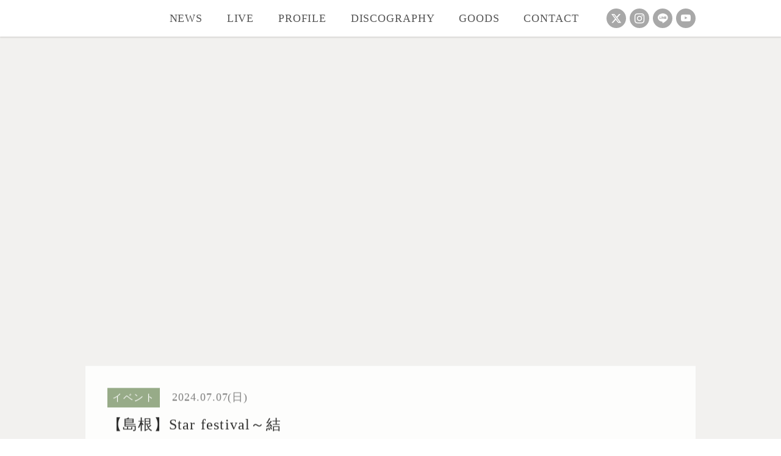

--- FILE ---
content_type: text/html;charset=utf-8
request_url: https://utamaro-official.com/live/syimane0707
body_size: 36832
content:
<!DOCTYPE html>
<html lang>
<head><meta charset="utf-8">
<meta name="viewport" content="width=device-width, initial-scale=1">
<title>【島根】Star festival～結 ｜うたまろオフィシャルサイト</title>
<link rel="preconnect" href="https://fonts.gstatic.com" crossorigin>
<meta name="generator" content="Studio.Design">
<meta name="robots" content="all">
<meta property="og:site_name" content="うたまろオフィシャルサイト">
<meta property="og:title" content="【島根】Star festival～結 ｜うたまろオフィシャルサイト">
<meta property="og:image" content="https://storage.googleapis.com/studio-cms-assets/projects/AXq11Yn1q7/s-1080x1080_v-fs_webp_6b3b1ed5-4fa8-4991-9a41-3b2567c7634e.jpg">
<meta property="og:description" content="Star festival～結●公演日時2024年7月7日(日)Open 14:30 / Start 15:00●公演会場松江・greens baby〒690-0887島根県松江市殿町204●出演者う... ">
<meta property="og:type" content="website">
<meta name="description" content="Star festival～結●公演日時2024年7月7日(日)Open 14:30 / Start 15:00●公演会場松江・greens baby〒690-0887島根県松江市殿町204●出演者う... ">
<meta property="twitter:card" content="summary_large_image">
<meta property="twitter:image" content="https://storage.googleapis.com/studio-cms-assets/projects/AXq11Yn1q7/s-1080x1080_v-fs_webp_6b3b1ed5-4fa8-4991-9a41-3b2567c7634e.jpg">
<meta name="apple-mobile-web-app-title" content="【島根】Star festival～結 ｜うたまろオフィシャルサイト">
<meta name="format-detection" content="telephone=no,email=no,address=no">
<meta name="chrome" content="nointentdetection">
<meta name="google-site-verification" content="Lr92dQYOK7QyPJ4A_ooyTEkAjS3kKbq3LuS2KB0BaX8">
<meta property="og:url" content="/live/syimane0707">
<link rel="icon" type="image/png" href="https://storage.googleapis.com/production-os-assets/assets/fcf60c3c-3770-4836-8c93-9c5c814aef5c" data-hid="2c9d455">
<link rel="apple-touch-icon" type="image/png" href="https://storage.googleapis.com/production-os-assets/assets/fcf60c3c-3770-4836-8c93-9c5c814aef5c" data-hid="74ef90c"><link rel="modulepreload" as="script" crossorigin href="/_nuxt/entry.1775d8aa.js"><link rel="preload" as="style" href="/_nuxt/entry.8fd7fced.css"><link rel="prefetch" as="image" type="image/svg+xml" href="/_nuxt/close_circle.c7480f3c.svg"><link rel="prefetch" as="image" type="image/svg+xml" href="/_nuxt/round_check.0ebac23f.svg"><link rel="prefetch" as="script" crossorigin href="/_nuxt/LottieRenderer.16344243.js"><link rel="prefetch" as="script" crossorigin href="/_nuxt/error-404.1327bc9a.js"><link rel="prefetch" as="script" crossorigin href="/_nuxt/error-500.a745e09a.js"><link rel="stylesheet" href="/_nuxt/entry.8fd7fced.css"><style>.page-enter-active{transition:.6s cubic-bezier(.4,.4,0,1)}.page-leave-active{transition:.3s cubic-bezier(.4,.4,0,1)}.page-enter-from,.page-leave-to{opacity:0}</style><style>:root{--rebranding-loading-bg:#e5e5e5;--rebranding-loading-bar:#222}</style><style>.app[data-v-d12de11f]{align-items:center;flex-direction:column;height:100%;justify-content:center;width:100%}.title[data-v-d12de11f]{font-size:34px;font-weight:300;letter-spacing:2.45px;line-height:30px;margin:30px}</style><style>.LoadMoreAnnouncer[data-v-4f7a7294]{height:1px;margin:-1px;overflow:hidden;padding:0;position:absolute;width:1px;clip:rect(0,0,0,0);border-width:0;white-space:nowrap}</style><style>.TitleAnnouncer[data-v-1a8a037a]{height:1px;margin:-1px;overflow:hidden;padding:0;position:absolute;width:1px;clip:rect(0,0,0,0);border-width:0;white-space:nowrap}</style><style>.publish-studio-style[data-v-74fe0335]{transition:.4s cubic-bezier(.4,.4,0,1)}</style><style>.product-font-style[data-v-ed93fc7d]{transition:.4s cubic-bezier(.4,.4,0,1)}</style><style>/*! * Font Awesome Free 6.4.2 by @fontawesome - https://fontawesome.com * License - https://fontawesome.com/license/free (Icons: CC BY 4.0, Fonts: SIL OFL 1.1, Code: MIT License) * Copyright 2023 Fonticons, Inc. */.fa-brands,.fa-solid{-moz-osx-font-smoothing:grayscale;-webkit-font-smoothing:antialiased;--fa-display:inline-flex;align-items:center;display:var(--fa-display,inline-block);font-style:normal;font-variant:normal;justify-content:center;line-height:1;text-rendering:auto}.fa-solid{font-family:Font Awesome\ 6 Free;font-weight:900}.fa-brands{font-family:Font Awesome\ 6 Brands;font-weight:400}:host,:root{--fa-style-family-classic:"Font Awesome 6 Free";--fa-font-solid:normal 900 1em/1 "Font Awesome 6 Free";--fa-style-family-brands:"Font Awesome 6 Brands";--fa-font-brands:normal 400 1em/1 "Font Awesome 6 Brands"}@font-face{font-display:block;font-family:Font Awesome\ 6 Free;font-style:normal;font-weight:900;src:url(https://storage.googleapis.com/production-os-assets/assets/fontawesome/1629704621943/6.4.2/webfonts/fa-solid-900.woff2) format("woff2"),url(https://storage.googleapis.com/production-os-assets/assets/fontawesome/1629704621943/6.4.2/webfonts/fa-solid-900.ttf) format("truetype")}@font-face{font-display:block;font-family:Font Awesome\ 6 Brands;font-style:normal;font-weight:400;src:url(https://storage.googleapis.com/production-os-assets/assets/fontawesome/1629704621943/6.4.2/webfonts/fa-brands-400.woff2) format("woff2"),url(https://storage.googleapis.com/production-os-assets/assets/fontawesome/1629704621943/6.4.2/webfonts/fa-brands-400.ttf) format("truetype")}</style><style>.spinner[data-v-36413753]{animation:loading-spin-36413753 1s linear infinite;height:16px;pointer-events:none;width:16px}.spinner[data-v-36413753]:before{border-bottom:2px solid transparent;border-right:2px solid transparent;border-color:transparent currentcolor currentcolor transparent;border-style:solid;border-width:2px;opacity:.2}.spinner[data-v-36413753]:after,.spinner[data-v-36413753]:before{border-radius:50%;box-sizing:border-box;content:"";height:100%;position:absolute;width:100%}.spinner[data-v-36413753]:after{border-left:2px solid transparent;border-top:2px solid transparent;border-color:currentcolor transparent transparent currentcolor;border-style:solid;border-width:2px;opacity:1}@keyframes loading-spin-36413753{0%{transform:rotate(0deg)}to{transform:rotate(1turn)}}</style><style>@font-face{font-family:grandam;font-style:normal;font-weight:400;src:url(https://storage.googleapis.com/studio-front/fonts/grandam.ttf) format("truetype")}@font-face{font-family:Material Icons;font-style:normal;font-weight:400;src:url(https://storage.googleapis.com/production-os-assets/assets/material-icons/1629704621943/MaterialIcons-Regular.eot);src:local("Material Icons"),local("MaterialIcons-Regular"),url(https://storage.googleapis.com/production-os-assets/assets/material-icons/1629704621943/MaterialIcons-Regular.woff2) format("woff2"),url(https://storage.googleapis.com/production-os-assets/assets/material-icons/1629704621943/MaterialIcons-Regular.woff) format("woff"),url(https://storage.googleapis.com/production-os-assets/assets/material-icons/1629704621943/MaterialIcons-Regular.ttf) format("truetype")}.StudioCanvas{display:flex;height:auto;min-height:100dvh}.StudioCanvas>.sd{min-height:100dvh;overflow:clip}a,abbr,address,article,aside,audio,b,blockquote,body,button,canvas,caption,cite,code,dd,del,details,dfn,div,dl,dt,em,fieldset,figcaption,figure,footer,form,h1,h2,h3,h4,h5,h6,header,hgroup,html,i,iframe,img,input,ins,kbd,label,legend,li,main,mark,menu,nav,object,ol,p,pre,q,samp,section,select,small,span,strong,sub,summary,sup,table,tbody,td,textarea,tfoot,th,thead,time,tr,ul,var,video{border:0;font-family:sans-serif;line-height:1;list-style:none;margin:0;padding:0;text-decoration:none;-webkit-font-smoothing:antialiased;-webkit-backface-visibility:hidden;box-sizing:border-box;color:#333;transition:.3s cubic-bezier(.4,.4,0,1);word-spacing:1px}a:focus:not(:focus-visible),button:focus:not(:focus-visible),summary:focus:not(:focus-visible){outline:none}nav ul{list-style:none}blockquote,q{quotes:none}blockquote:after,blockquote:before,q:after,q:before{content:none}a,button{background:transparent;font-size:100%;margin:0;padding:0;vertical-align:baseline}ins{text-decoration:none}ins,mark{background-color:#ff9;color:#000}mark{font-style:italic;font-weight:700}del{text-decoration:line-through}abbr[title],dfn[title]{border-bottom:1px dotted;cursor:help}table{border-collapse:collapse;border-spacing:0}hr{border:0;border-top:1px solid #ccc;display:block;height:1px;margin:1em 0;padding:0}input,select{vertical-align:middle}textarea{resize:none}.clearfix:after{clear:both;content:"";display:block}[slot=after] button{overflow-anchor:none}</style><style>.sd{flex-wrap:nowrap;max-width:100%;pointer-events:all;z-index:0;-webkit-overflow-scrolling:touch;align-content:center;align-items:center;display:flex;flex:none;flex-direction:column;position:relative}.sd::-webkit-scrollbar{display:none}.sd,.sd.richText *{transition-property:all,--g-angle,--g-color-0,--g-position-0,--g-color-1,--g-position-1,--g-color-2,--g-position-2,--g-color-3,--g-position-3,--g-color-4,--g-position-4,--g-color-5,--g-position-5,--g-color-6,--g-position-6,--g-color-7,--g-position-7,--g-color-8,--g-position-8,--g-color-9,--g-position-9,--g-color-10,--g-position-10,--g-color-11,--g-position-11}input.sd,textarea.sd{align-content:normal}.sd[tabindex]:focus{outline:none}.sd[tabindex]:focus-visible{outline:1px solid;outline-color:Highlight;outline-color:-webkit-focus-ring-color}input[type=email],input[type=tel],input[type=text],select,textarea{-webkit-appearance:none}select{cursor:pointer}.frame{display:block;overflow:hidden}.frame>iframe{height:100%;width:100%}.frame .formrun-embed>iframe:not(:first-child){display:none!important}.image{position:relative}.image:before{background-position:50%;background-size:cover;border-radius:inherit;content:"";height:100%;left:0;pointer-events:none;position:absolute;top:0;transition:inherit;width:100%;z-index:-2}.sd.file{cursor:pointer;flex-direction:row;outline:2px solid transparent;outline-offset:-1px;overflow-wrap:anywhere;word-break:break-word}.sd.file:focus-within{outline-color:Highlight;outline-color:-webkit-focus-ring-color}.file>input[type=file]{opacity:0;pointer-events:none;position:absolute}.sd.text,.sd:where(.icon){align-content:center;align-items:center;display:flex;flex-direction:row;justify-content:center;overflow:visible;overflow-wrap:anywhere;word-break:break-word}.sd:where(.icon.fa){display:inline-flex}.material-icons{align-items:center;display:inline-flex;font-family:Material Icons;font-size:24px;font-style:normal;font-weight:400;justify-content:center;letter-spacing:normal;line-height:1;text-transform:none;white-space:nowrap;word-wrap:normal;direction:ltr;text-rendering:optimizeLegibility;-webkit-font-smoothing:antialiased}.sd:where(.icon.material-symbols){align-items:center;display:flex;font-style:normal;font-variation-settings:"FILL" var(--symbol-fill,0),"wght" var(--symbol-weight,400);justify-content:center;min-height:1em;min-width:1em}.sd.material-symbols-outlined{font-family:Material Symbols Outlined}.sd.material-symbols-rounded{font-family:Material Symbols Rounded}.sd.material-symbols-sharp{font-family:Material Symbols Sharp}.sd.material-symbols-weight-100{--symbol-weight:100}.sd.material-symbols-weight-200{--symbol-weight:200}.sd.material-symbols-weight-300{--symbol-weight:300}.sd.material-symbols-weight-400{--symbol-weight:400}.sd.material-symbols-weight-500{--symbol-weight:500}.sd.material-symbols-weight-600{--symbol-weight:600}.sd.material-symbols-weight-700{--symbol-weight:700}.sd.material-symbols-fill{--symbol-fill:1}a,a.icon,a.text{-webkit-tap-highlight-color:rgba(0,0,0,.15)}.fixed{z-index:2}.sticky{z-index:1}.button{transition:.4s cubic-bezier(.4,.4,0,1)}.button,.link{cursor:pointer}.submitLoading{opacity:.5!important;pointer-events:none!important}.richText{display:block;word-break:break-word}.richText [data-thread],.richText a,.richText blockquote,.richText em,.richText h1,.richText h2,.richText h3,.richText h4,.richText li,.richText ol,.richText p,.richText p>code,.richText pre,.richText pre>code,.richText s,.richText strong,.richText table tbody,.richText table tbody tr,.richText table tbody tr>td,.richText table tbody tr>th,.richText u,.richText ul{backface-visibility:visible;color:inherit;font-family:inherit;font-size:inherit;font-style:inherit;font-weight:inherit;letter-spacing:inherit;line-height:inherit;text-align:inherit}.richText p{display:block;margin:10px 0}.richText>p{min-height:1em}.richText img,.richText video{height:auto;max-width:100%;vertical-align:bottom}.richText h1{display:block;font-size:3em;font-weight:700;margin:20px 0}.richText h2{font-size:2em}.richText h2,.richText h3{display:block;font-weight:700;margin:10px 0}.richText h3{font-size:1em}.richText h4,.richText h5{font-weight:600}.richText h4,.richText h5,.richText h6{display:block;font-size:1em;margin:10px 0}.richText h6{font-weight:500}.richText [data-type=table]{overflow-x:auto}.richText [data-type=table] p{white-space:pre-line;word-break:break-all}.richText table{border:1px solid #f2f2f2;border-collapse:collapse;border-spacing:unset;color:#1a1a1a;font-size:14px;line-height:1.4;margin:10px 0;table-layout:auto}.richText table tr th{background:hsla(0,0%,96%,.5)}.richText table tr td,.richText table tr th{border:1px solid #f2f2f2;max-width:240px;min-width:100px;padding:12px}.richText table tr td p,.richText table tr th p{margin:0}.richText blockquote{border-left:3px solid rgba(0,0,0,.15);font-style:italic;margin:10px 0;padding:10px 15px}.richText [data-type=embed_code]{margin:20px 0;position:relative}.richText [data-type=embed_code]>.height-adjuster>.wrapper{position:relative}.richText [data-type=embed_code]>.height-adjuster>.wrapper[style*=padding-top] iframe{height:100%;left:0;position:absolute;top:0;width:100%}.richText [data-type=embed_code][data-embed-sandbox=true]{display:block;overflow:hidden}.richText [data-type=embed_code][data-embed-code-type=instagram]>.height-adjuster>.wrapper[style*=padding-top]{padding-top:100%}.richText [data-type=embed_code][data-embed-code-type=instagram]>.height-adjuster>.wrapper[style*=padding-top] blockquote{height:100%;left:0;overflow:hidden;position:absolute;top:0;width:100%}.richText [data-type=embed_code][data-embed-code-type=codepen]>.height-adjuster>.wrapper{padding-top:50%}.richText [data-type=embed_code][data-embed-code-type=codepen]>.height-adjuster>.wrapper iframe{height:100%;left:0;position:absolute;top:0;width:100%}.richText [data-type=embed_code][data-embed-code-type=slideshare]>.height-adjuster>.wrapper{padding-top:56.25%}.richText [data-type=embed_code][data-embed-code-type=slideshare]>.height-adjuster>.wrapper iframe{height:100%;left:0;position:absolute;top:0;width:100%}.richText [data-type=embed_code][data-embed-code-type=speakerdeck]>.height-adjuster>.wrapper{padding-top:56.25%}.richText [data-type=embed_code][data-embed-code-type=speakerdeck]>.height-adjuster>.wrapper iframe{height:100%;left:0;position:absolute;top:0;width:100%}.richText [data-type=embed_code][data-embed-code-type=snapwidget]>.height-adjuster>.wrapper{padding-top:30%}.richText [data-type=embed_code][data-embed-code-type=snapwidget]>.height-adjuster>.wrapper iframe{height:100%;left:0;position:absolute;top:0;width:100%}.richText [data-type=embed_code][data-embed-code-type=firework]>.height-adjuster>.wrapper fw-embed-feed{-webkit-user-select:none;-moz-user-select:none;user-select:none}.richText [data-type=embed_code_empty]{display:none}.richText ul{margin:0 0 0 20px}.richText ul li{list-style:disc;margin:10px 0}.richText ul li p{margin:0}.richText ol{margin:0 0 0 20px}.richText ol li{list-style:decimal;margin:10px 0}.richText ol li p{margin:0}.richText hr{border-top:1px solid #ccc;margin:10px 0}.richText p>code{background:#eee;border:1px solid rgba(0,0,0,.1);border-radius:6px;display:inline;margin:2px;padding:0 5px}.richText pre{background:#eee;border-radius:6px;font-family:Menlo,Monaco,Courier New,monospace;margin:20px 0;padding:25px 35px;white-space:pre-wrap}.richText pre code{border:none;padding:0}.richText strong{color:inherit;display:inline;font-family:inherit;font-weight:900}.richText em{font-style:italic}.richText a,.richText u{text-decoration:underline}.richText a{color:#007cff;display:inline}.richText s{text-decoration:line-through}.richText [data-type=table_of_contents]{background-color:#f5f5f5;border-radius:2px;color:#616161;font-size:16px;list-style:none;margin:0;padding:24px 24px 8px;text-decoration:underline}.richText [data-type=table_of_contents] .toc_list{margin:0}.richText [data-type=table_of_contents] .toc_item{color:currentColor;font-size:inherit!important;font-weight:inherit;list-style:none}.richText [data-type=table_of_contents] .toc_item>a{border:none;color:currentColor;font-size:inherit!important;font-weight:inherit;text-decoration:none}.richText [data-type=table_of_contents] .toc_item>a:hover{opacity:.7}.richText [data-type=table_of_contents] .toc_item--1{margin:0 0 16px}.richText [data-type=table_of_contents] .toc_item--2{margin:0 0 16px;padding-left:2rem}.richText [data-type=table_of_contents] .toc_item--3{margin:0 0 16px;padding-left:4rem}.sd.section{align-content:center!important;align-items:center!important;flex-direction:column!important;flex-wrap:nowrap!important;height:auto!important;max-width:100%!important;padding:0!important;width:100%!important}.sd.section-inner{position:static!important}@property --g-angle{syntax:"<angle>";inherits:false;initial-value:180deg}@property --g-color-0{syntax:"<color>";inherits:false;initial-value:transparent}@property --g-position-0{syntax:"<percentage>";inherits:false;initial-value:.01%}@property --g-color-1{syntax:"<color>";inherits:false;initial-value:transparent}@property --g-position-1{syntax:"<percentage>";inherits:false;initial-value:100%}@property --g-color-2{syntax:"<color>";inherits:false;initial-value:transparent}@property --g-position-2{syntax:"<percentage>";inherits:false;initial-value:100%}@property --g-color-3{syntax:"<color>";inherits:false;initial-value:transparent}@property --g-position-3{syntax:"<percentage>";inherits:false;initial-value:100%}@property --g-color-4{syntax:"<color>";inherits:false;initial-value:transparent}@property --g-position-4{syntax:"<percentage>";inherits:false;initial-value:100%}@property --g-color-5{syntax:"<color>";inherits:false;initial-value:transparent}@property --g-position-5{syntax:"<percentage>";inherits:false;initial-value:100%}@property --g-color-6{syntax:"<color>";inherits:false;initial-value:transparent}@property --g-position-6{syntax:"<percentage>";inherits:false;initial-value:100%}@property --g-color-7{syntax:"<color>";inherits:false;initial-value:transparent}@property --g-position-7{syntax:"<percentage>";inherits:false;initial-value:100%}@property --g-color-8{syntax:"<color>";inherits:false;initial-value:transparent}@property --g-position-8{syntax:"<percentage>";inherits:false;initial-value:100%}@property --g-color-9{syntax:"<color>";inherits:false;initial-value:transparent}@property --g-position-9{syntax:"<percentage>";inherits:false;initial-value:100%}@property --g-color-10{syntax:"<color>";inherits:false;initial-value:transparent}@property --g-position-10{syntax:"<percentage>";inherits:false;initial-value:100%}@property --g-color-11{syntax:"<color>";inherits:false;initial-value:transparent}@property --g-position-11{syntax:"<percentage>";inherits:false;initial-value:100%}</style><style>.snackbar[data-v-e23c1c77]{align-items:center;background:#fff;border:1px solid #ededed;border-radius:6px;box-shadow:0 16px 48px -8px rgba(0,0,0,.08),0 10px 25px -5px rgba(0,0,0,.11);display:flex;flex-direction:row;gap:8px;justify-content:space-between;left:50%;max-width:90vw;padding:16px 20px;position:fixed;top:32px;transform:translateX(-50%);-webkit-user-select:none;-moz-user-select:none;user-select:none;width:480px;z-index:9999}.snackbar.v-enter-active[data-v-e23c1c77],.snackbar.v-leave-active[data-v-e23c1c77]{transition:.4s cubic-bezier(.4,.4,0,1)}.snackbar.v-enter-from[data-v-e23c1c77],.snackbar.v-leave-to[data-v-e23c1c77]{opacity:0;transform:translate(-50%,-10px)}.snackbar .convey[data-v-e23c1c77]{align-items:center;display:flex;flex-direction:row;gap:8px;padding:0}.snackbar .convey .icon[data-v-e23c1c77]{background-position:50%;background-repeat:no-repeat;flex-shrink:0;height:24px;width:24px}.snackbar .convey .message[data-v-e23c1c77]{font-size:14px;font-style:normal;font-weight:400;line-height:20px;white-space:pre-line}.snackbar .convey.error .icon[data-v-e23c1c77]{background-image:url(/_nuxt/close_circle.c7480f3c.svg)}.snackbar .convey.error .message[data-v-e23c1c77]{color:#f84f65}.snackbar .convey.success .icon[data-v-e23c1c77]{background-image:url(/_nuxt/round_check.0ebac23f.svg)}.snackbar .convey.success .message[data-v-e23c1c77]{color:#111}.snackbar .button[data-v-e23c1c77]{align-items:center;border-radius:40px;color:#4b9cfb;display:flex;flex-shrink:0;font-family:Inter;font-size:12px;font-style:normal;font-weight:700;justify-content:center;line-height:16px;padding:4px 8px}.snackbar .button[data-v-e23c1c77]:hover{background:#f5f5f5}</style><style>a[data-v-757b86f2]{align-items:center;border-radius:4px;bottom:20px;height:20px;justify-content:center;left:20px;perspective:300px;position:fixed;transition:0s linear;width:84px;z-index:2000}@media (hover:hover){a[data-v-757b86f2]{transition:.4s cubic-bezier(.4,.4,0,1);will-change:width,height}a[data-v-757b86f2]:hover{height:32px;width:200px}}[data-v-757b86f2] .custom-fill path{fill:var(--03ccd9fe)}.fade-enter-active[data-v-757b86f2],.fade-leave-active[data-v-757b86f2]{position:absolute;transform:translateZ(0);transition:opacity .3s cubic-bezier(.4,.4,0,1);will-change:opacity,transform}.fade-enter-from[data-v-757b86f2],.fade-leave-to[data-v-757b86f2]{opacity:0}</style><style>.design-canvas__modal{height:100%;pointer-events:none;position:fixed;transition:none;width:100%;z-index:2}.design-canvas__modal:focus{outline:none}.design-canvas__modal.v-enter-active .studio-canvas,.design-canvas__modal.v-leave-active,.design-canvas__modal.v-leave-active .studio-canvas{transition:.4s cubic-bezier(.4,.4,0,1)}.design-canvas__modal.v-enter-active .studio-canvas *,.design-canvas__modal.v-leave-active .studio-canvas *{transition:none!important}.design-canvas__modal.isNone{transition:none}.design-canvas__modal .design-canvas__modal__base{height:100%;left:0;pointer-events:auto;position:fixed;top:0;transition:.4s cubic-bezier(.4,.4,0,1);width:100%;z-index:-1}.design-canvas__modal .studio-canvas{height:100%;pointer-events:none}.design-canvas__modal .studio-canvas>*{background:none!important;pointer-events:none}</style></head>
<body ><div id="__nuxt"><div><span></span><!----><!----></div></div><script type="application/json" id="__NUXT_DATA__" data-ssr="true">[["Reactive",1],{"data":2,"state":44,"_errors":45,"serverRendered":47,"path":48,"pinia":49},{"dynamicDatalive/syimane0707":3},{"cover":4,"NV6QVQq2":5,"I1yARCf6":6,"body":25,"title":26,"slug":27,"r026XUKf":28,"_meta":29,"_filter":41,"id":43},"https://storage.googleapis.com/studio-cms-assets/projects/AXq11Yn1q7/s-1080x1080_v-fs_webp_6b3b1ed5-4fa8-4991-9a41-3b2567c7634e.jpg","transparent",[7],{"title":8,"slug":9,"_meta":10,"_filter":23,"id":24},"イベント","event",{"project":11,"publishedAt":13,"createdAt":14,"order":15,"publishType":16,"schema":17,"uid":21,"updatedAt":22},{"id":12},"IFUPX7IyIKBJJpsXpDGM",["Date","2021-06-02T04:53:42.000Z"],["Date","2021-05-05T07:01:54.000Z"],1,"draft",{"id":18,"key":19,"postType":20},"677H9A1LyKtfNgJhwWk2","ChLjxiXV","category","vQINQmG2",["Date","2021-05-05T07:02:10.000Z"],[],"gLVtvMsMHkeL18IGEc28","\u003Cfigure data-uid=\"1rpEooih\" data-time=\"1711436658881\" data-thread=\"\" style=\"text-align: \">\u003Cimg src=\"https://storage.googleapis.com/studio-cms-assets/projects/AXq11Yn1q7/s-1080x1080_v-fs_webp_9eddd27c-8f66-4167-a0e8-1c3fb98f0697.jpg\" alt=\"\" width=\"\" height=\"\">\u003Cfigcaption>\u003C/figcaption>\u003C/figure>\u003Ch2 data-uid=\"K01JzGm8\" data-time=\"1711436302156\" id=\"index_K01JzGm8\">Star festival～結\u003C/h2>\u003Ch2 data-uid=\"gSqAFqTk\" data-time=\"1694437292016\" id=\"index_gSqAFqTk\">●公演日時\u003C/h2>\u003Cp data-uid=\"1MzIyXjc\" data-time=\"1711436346909\">2024年7月7日(日)\u003C/p>\u003Cp data-uid=\"u6_MXYsZ\" data-time=\"1711436364853\">Open 14:30 / Start 15:00\u003C/p>\u003Ch3 data-uid=\"ziAa_Dxz\" data-time=\"1621480883594\" id=\"index_ziAa_Dxz\">●公演会場\u003C/h3>\u003Cp data-uid=\"drMcZPTx\" data-time=\"1695636243878\">松江・greens baby\u003C/p>\u003Cp data-uid=\"z34qY8ss\" data-time=\"1695636267809\">〒690-0887島根県松江市殿町204\u003C/p>\u003Ch3 data-uid=\"MkR_M3IV\" data-time=\"1675053420782\" id=\"index_MkR_M3IV\">●出演者\u003C/h3>\u003Cp data-uid=\"m2Evxb63\" data-time=\"1711436400218\">うたまろ / YOSSY×YOSSY / uuuuuuuU / H.M.C\u003C/p>\u003Ch3 data-uid=\"PchcHd_v\" data-time=\"1694437397300\" id=\"index_PchcHd_v\">●料金\u003C/h3>\u003Cp data-uid=\"sEb9zyso\" data-time=\"1695636314077\">前売￥3,500/当日￥4,000 (別途ドリンク代)\u003C/p>\u003Cp data-uid=\"RtvWQeEZ\" data-time=\"1711436423398\">入場順 / ①各アーティスト予約(並列順)　②当日\u003C/p>\u003Cp data-uid=\"V3R3Yp1q\" data-time=\"1711436547819\">■チケット予約受付\u003C/p>\u003Cp data-uid=\"xfI5_gew\" data-time=\"1711436547817\">本文にお名前と希望枚数をご明記下さい。\u003C/p>\u003Cp data-uid=\"fEPXvvCy\" data-time=\"1711436593625\">予約整理番号付きの返信を持ちましてご予約完了となります。\u003C/p>\u003Ch2 data-uid=\"ORPgHKoa\" data-time=\"1711436547817\" id=\"index_ORPgHKoa\">\u003Ca target=\"\" href=\"mailto:utmrmusic@gmail.com\" data-has-link=\"true\" rel=\"\">utmrmusic@gmail.com\u003C/a>\u003C/h2>\u003Cp data-uid=\"yfiLYthR\" data-time=\"1711436610556\">※2024年3月26日(火) 20:00〜予約受付開始。\u003C/p>\u003Cp data-uid=\"hoasw_zQ\" data-time=\"1711436604480\">\u003C/p>\u003Cp data-uid=\"gtRu85SZ\" data-time=\"1694456013486\">\u003C/p>\u003Cp data-uid=\"122hlVXk\" data-time=\"1690969554001\">\u003C/p>","【島根】Star festival～結","syimane0707","2024.07.07(日)",{"project":30,"publishedAt":31,"createdAt":32,"order":33,"publishType":34,"schema":35,"uid":39,"updatedAt":40},{"id":12},["Date","2024-03-26T07:05:02.000Z"],["Date","2024-03-10T06:39:18.000Z"],457,"change",{"id":36,"key":37,"postType":38},"86YIoO2tAAPukM71KhBl","UuAH_HGS","post","Yjwqcfjc",["Date","2024-03-26T07:21:29.000Z"],[42],"I1yARCf6:vQINQmG2","MzoHjVvGfbUSqZmO0JbQ",{},{"dynamicDatalive/syimane0707":46},null,true,"/live/syimane0707",{"cmsContentStore":50,"indexStore":54,"projectStore":57,"productStore":77,"pageHeadStore":316},{"listContentsMap":51,"contentMap":52},["Map"],["Map",53,3],"UuAH_HGS/syimane0707",{"routeType":55,"host":56},"publish","utamaro-official.com",{"project":58},{"id":59,"name":60,"type":61,"customDomain":62,"iconImage":62,"coverImage":63,"displayBadge":64,"integrations":65,"snapshot_path":75,"snapshot_id":76,"recaptchaSiteKey":-1},"AXq11Yn1q7","うたまろオフィシャルサイト","web","","https://storage.googleapis.com/production-os-assets/assets/1a39d400-dc95-4879-9371-5fb306b86aae",false,[66,69,72],{"integration_name":67,"code":68},"google-analytics","UA-199123682-1",{"integration_name":70,"code":71},"search-console","Lr92dQYOK7QyPJ4A_ooyTEkAjS3kKbq3LuS2KB0BaX8",{"integration_name":73,"code":74},"typesquare","unused","https://storage.googleapis.com/studio-publish/projects/AXq11Yn1q7/5a7MYyExOR/","5a7MYyExOR",{"product":78,"isLoaded":47,"selectedModalIds":313,"redirectPage":46,"isInitializedRSS":64,"pageViewMap":314,"symbolViewMap":315},{"breakPoints":79,"colors":86,"fonts":87,"head":137,"info":142,"pages":149,"resources":277,"symbols":280,"style":289,"styleVars":291,"enablePassword":64,"classes":309,"publishedUid":312},[80,83],{"maxWidth":81,"name":82},690,"mobile",{"maxWidth":84,"name":85},990,"tablet",[],[88,105,107,113,120,129],{"family":89,"subsets":90,"variants":93,"vendor":104},"Lato",[91,92],"latin","latin-ext",[94,95,96,97,98,99,100,101,102,103],"100","100italic","300","300italic","regular","italic","700","700italic","900","900italic","google",{"family":106,"vendor":73},"A1ゴシック M JIS2004",{"family":108,"subsets":109,"variants":111,"vendor":104},"Noto Sans JP",[110,91],"japanese",[94,96,98,112,100,102],"500",{"family":114,"subsets":115,"variants":117,"vendor":104},"Lexend",[91,92,116],"vietnamese",[94,96,98,112,118,100,119],"600","800",{"family":121,"subsets":122,"variants":128,"vendor":104},"M PLUS Rounded 1c",[123,124,125,126,127,110,91,92,116],"cyrillic","cyrillic-ext","greek","greek-ext","hebrew",[94,96,98,112,100,119,102],{"family":130,"subsets":131,"variants":132,"vendor":104},"Josefin Sans",[91,92,116],[94,133,96,98,112,118,100,95,134,97,99,135,136,101],"200","200italic","500italic","600italic",{"favicon":138,"meta":139,"title":60},"https://storage.googleapis.com/production-os-assets/assets/fcf60c3c-3770-4836-8c93-9c5c814aef5c",{"description":140,"og:image":141},"三重県津市出身、かとうかずてるとコボリツトムによるフォークデュオ「うたまろ」のオフィシャルサイト。","https://storage.googleapis.com/production-os-assets/assets/c38b1c2f-e676-410c-a70d-49194d093f04",{"baseWidth":143,"created_at":144,"screen":145,"type":61,"updated_at":147,"version":148},1280,1518591100346,{"baseWidth":143,"height":146,"isAutoHeight":64,"width":143,"workingState":64},600,1518792996878,"4.1.3",[150,162,170,179,187,195,203,211,219,227,235,240,251,260,268],{"head":151,"id":153,"position":154,"type":156,"uuid":157,"symbolIds":158},{"meta":152,"title":62},{"description":62,"og:image":62},"/",{"x":155,"y":155},0,"page","febd0d5c-54ae-4a36-8f32-d56a1c551021",[159,160,161],"9e1ba2a6-0bac-4c23-a469-fc1c7818f1d7","dbbc2f81-31ac-4f83-a73d-c02a1a7758b6","06b53bec-cbc2-4b34-8b48-e83d151dfa33",{"head":163,"id":167,"type":156,"uuid":168,"symbolIds":169},{"meta":164,"title":166},{"description":165,"og:image":62},"三重県津市出身、かとうかずてるとコボリツトムによるフォークデュオ「うたまろ」の最新情報。","NEWS｜うたまろオフィシャルサイト","news","616c070d-71a9-458d-8926-880949d9399b",[159,161],{"head":171,"id":175,"type":156,"uuid":176,"symbolIds":177},{"meta":172,"title":174},{"description":173,"og:image":62},"三重県津市出身、かとうかずてるとコボリツトムによるフォークデュオ「うたまろ」のライブ情報。","LIVE｜うたまろオフィシャルサイト","live","b67cc696-212e-4a86-b66b-9583c3f7724c",[159,160,178,161],"39c78b38-ae1c-4910-93a9-7080bfc990cb",{"head":180,"id":184,"type":156,"uuid":185,"symbolIds":186},{"meta":181,"title":183},{"description":182},"三重県津市出身、かとうかずてるとコボリツトムによるフォークデュオ「うたまろ」のプロフィール。","PROFILE｜うたまろオフィシャルサイト","profile","22d84c31-972b-42be-b2f4-19cb85ebe23b",[159,161],{"head":188,"id":192,"type":156,"uuid":193,"symbolIds":194},{"meta":189,"title":191},{"description":190},"かとうかずてるとコボリツトムによるフォークデュオ「うたまろ」のシングル、アルバムなどのディスコグラフィ。","DISCOGRAPHY｜うたまろオフィシャルサイト","discography","1d86d122-5425-4d92-b281-301eeeeb542f",[159,161],{"head":196,"id":200,"type":156,"uuid":201,"symbolIds":202},{"meta":197,"title":199},{"description":198,"og:image":62},"三重県津市出身、かとうかずてるとコボリツトムによるフォークデュオ「うたまろ」のグッズ。","GOODS｜うたまろオフィシャルサイト","goods","e730f44e-f7ca-4fb9-b064-abde5a52bcdf",[159,161],{"head":204,"id":208,"type":156,"uuid":209,"symbolIds":210},{"meta":205,"title":207},{"description":206},"かとうかずてるとコボリツトムによるフォークデュオ「うたまろ」のオフィシャルサイト。お問い合わせはこちら。","CONTACT｜うたまろオフィシャルサイト","contact","1f8d3d61-183e-4ac3-b06f-7eb952058deb",[159,161],{"head":212,"id":216,"type":156,"uuid":217,"symbolIds":218},{"meta":213,"title":215},{"description":214},"お問い合わせありがとうございます。ご記入いただいた情報は無事送信されました。","お問い合わせありがとうございます。｜うたまろオフィシャルサイト","thanks","f4addf1c-cb21-4856-95f1-e77f469ecbfc",[159,161],{"head":220,"id":224,"type":156,"uuid":225,"symbolIds":226},{"meta":221,"title":223},{"description":222},"プライバシーポリシー。個人情報保護方針を定め、個人情報保護の仕組みを構築し、個人情報の保護を推進いたします。","プライバシーポリシー｜うたまろオフィシャルサイト","privacy","60d0490c-17bd-4cec-ad1f-7f8b93c50845",[159,161],{"head":228,"id":232,"type":156,"uuid":233,"symbolIds":234},{"meta":229,"title":231},{"description":230},"お探しのページは見つかりませんでした。アクセスいただいたURLに該当するページが見つかりませんでした。該当のページはアドレスが変更されたか、削除された可能性がございます。URLが正しく入力されているか確認してください。","404 not found｜うたまろオフィシャルサイト","404","6f404ebb-0d59-4473-9582-0e456be74786",[159,161],{"id":236,"responsive":47,"type":237,"uuid":238,"symbolIds":239},"menu","modal","ddb19bd4-0b04-4896-805b-97f933068f12",[],{"cmsRequest":241,"head":244,"id":248,"type":156,"uuid":249,"symbolIds":250},{"contentSlug":242,"schemaKey":243},"{{$route.params.slug}}","pzLKNVJg",{"meta":245,"title":247},{"description":246,"og:image":62},"{{body}} ","{{title}} ｜うたまろ Official Website","news/:slug","1029d61c-6b12-4e27-aa37-d00ede8a03f5",[159,161],{"cmsRequest":252,"head":253,"id":257,"type":156,"uuid":258,"symbolIds":259},{"contentSlug":242,"schemaKey":37},{"meta":254,"title":256},{"description":246,"og:image":255},"{{cover}}","{{title}} ｜うたまろオフィシャルサイト","live/:slug","ad009cae-3ba1-4f21-b890-a920dc7b6b8a",[159,161],{"cmsRequest":261,"head":262,"id":265,"type":156,"uuid":266,"symbolIds":267},{"contentSlug":242,"schemaKey":19},{"meta":263,"title":264},{"description":173,"og:image":62},"{{title}} -LIVE｜うたまろオフィシャルサイト","live-category/:slug","429b65ec-48d7-4e45-975b-c65511674749",[159,160,178,161],{"cmsRequest":269,"head":271,"id":274,"type":156,"uuid":275,"symbolIds":276},{"contentSlug":242,"schemaKey":270},"IBWXOxq8",{"meta":272,"title":273},{"description":190,"og:image":62},"{{title}} -DISCOGRAPHY｜うたまろオフィシャルサイト","discography/:slug","543485f6-e535-41a1-9096-614e89972210",[159,161],{"rssList":278,"apiList":279,"cmsProjectId":12},[],[],[281,282,283,285,286,288],{"uuid":159},{"uuid":161},{"uuid":284},"92be6e87-8209-41fe-9467-3e2dad3f8789",{"uuid":178},{"uuid":287},"ab1dc152-565a-4b8e-a10f-22aa3929287b",{"uuid":160},{"fontFamily":290},[],{"fontFamily":292},[293,295,298,301,303,306],{"key":294,"name":62,"value":89},"41adfa0f",{"key":296,"name":62,"value":297},"7682a5b6","'A1ゴシック M JIS2004'",{"key":299,"name":62,"value":300},"faa66867","'Noto Sans JP'",{"key":302,"name":62,"value":114},"e6a273c2",{"key":304,"name":62,"value":305},"789871c7","'M PLUS Rounded 1c'",{"key":307,"name":62,"value":308},"d1a06a56","'Josefin Sans'",{"typography":310,"motion":311},[],[],"20260120090753",[],{},["Map"],{"googleFontMap":317,"typesquareLoaded":64,"hasCustomFont":64,"materialSymbols":318},["Map"],[]]</script><script>window.__NUXT__={};window.__NUXT__.config={public:{apiBaseUrl:"https://api.studiodesignapp.com/api",cmsApiBaseUrl:"https://api.cms.studiodesignapp.com",previewBaseUrl:"https://preview.studio.site",facebookAppId:"569471266584583",firebaseApiKey:"AIzaSyBkjSUz89vvvl35U-EErvfHXLhsDakoNNg",firebaseProjectId:"studio-7e371",firebaseAuthDomain:"studio-7e371.firebaseapp.com",firebaseDatabaseURL:"https://studio-7e371.firebaseio.com",firebaseStorageBucket:"studio-7e371.appspot.com",firebaseMessagingSenderId:"373326844567",firebaseAppId:"1:389988806345:web:db757f2db74be8b3",studioDomain:".studio.site",studioPublishUrl:"https://storage.googleapis.com/studio-publish",studioPublishIndexUrl:"https://storage.googleapis.com/studio-publish-index",rssApiPath:"https://rss.studiodesignapp.com/rssConverter",embedSandboxDomain:".studioiframesandbox.com",apiProxyUrl:"https://studio-api-proxy-rajzgb4wwq-an.a.run.app",proxyApiBaseUrl:"",isDev:false,fontsApiBaseUrl:"https://fonts.studio.design",jwtCookieName:"jwt_token"},app:{baseURL:"/",buildAssetsDir:"/_nuxt/",cdnURL:""}}</script><script type="module" src="/_nuxt/entry.1775d8aa.js" crossorigin></script></body>
</html>

--- FILE ---
content_type: text/plain; charset=utf-8
request_url: https://analytics.studiodesignapp.com/event
body_size: -237
content:
Message published: 17835147027443395

--- FILE ---
content_type: text/plain
request_url: https://www.google-analytics.com/j/collect?v=1&_v=j102&a=1868221619&t=pageview&_s=1&dl=https%3A%2F%2Futamaro-official.com%2Flive%2Fsyimane0707&dp=%2Flive%2Fsyimane0707&ul=en-us%40posix&dt=%E3%80%90%E5%B3%B6%E6%A0%B9%E3%80%91Star%20festival%EF%BD%9E%E7%B5%90%C2%A0%EF%BD%9C%E3%81%86%E3%81%9F%E3%81%BE%E3%82%8D%E3%82%AA%E3%83%95%E3%82%A3%E3%82%B7%E3%83%A3%E3%83%AB%E3%82%B5%E3%82%A4%E3%83%88&sr=1280x720&vp=1280x720&_u=YEBAAEABAAAAACACI~&jid=1853011786&gjid=357876009&cid=434063960.1768962976&tid=UA-199123682-1&_gid=749249741.1768962976&_r=1&_slc=1&z=1720587481
body_size: -452
content:
2,cG-CH23G83YNJ